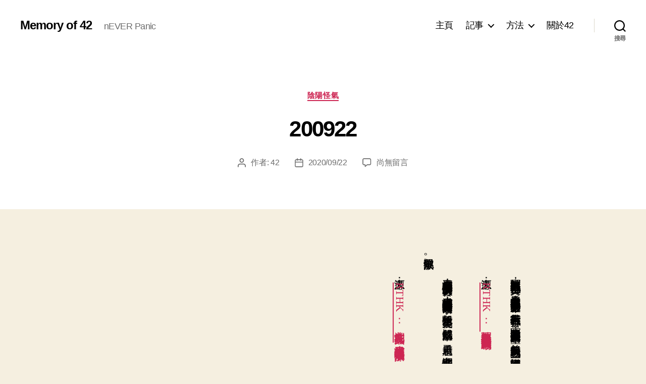

--- FILE ---
content_type: text/html; charset=UTF-8
request_url: https://ft.shaman.eu.org/200922-2/
body_size: 15185
content:
<!DOCTYPE html>

<html class="no-js" lang="zh-TW">

	<head>

		<meta charset="UTF-8">
		<meta name="viewport" content="width=device-width, initial-scale=1.0">

		<link rel="profile" href="https://gmpg.org/xfn/11">

		<title>200922 &#8211; Memory of 42</title>
<meta name='robots' content='max-image-preview:large' />
<link rel="alternate" type="application/rss+xml" title="訂閱《Memory of 42》&raquo; 資訊提供" href="https://ft.shaman.eu.org/feed/" />
<link rel="alternate" type="application/rss+xml" title="訂閱《Memory of 42》&raquo; 留言的資訊提供" href="https://ft.shaman.eu.org/comments/feed/" />
<link rel="alternate" type="application/rss+xml" title="訂閱《Memory of 42 》&raquo;〈200922〉留言的資訊提供" href="https://ft.shaman.eu.org/200922-2/feed/" />
<link rel="alternate" title="oEmbed (JSON)" type="application/json+oembed" href="https://ft.shaman.eu.org/wp-json/oembed/1.0/embed?url=https%3A%2F%2Fft.shaman.eu.org%2F200922-2%2F" />
<link rel="alternate" title="oEmbed (XML)" type="text/xml+oembed" href="https://ft.shaman.eu.org/wp-json/oembed/1.0/embed?url=https%3A%2F%2Fft.shaman.eu.org%2F200922-2%2F&#038;format=xml" />
<style id='wp-img-auto-sizes-contain-inline-css'>
img:is([sizes=auto i],[sizes^="auto," i]){contain-intrinsic-size:3000px 1500px}
/*# sourceURL=wp-img-auto-sizes-contain-inline-css */
</style>
<style id='wp-emoji-styles-inline-css'>

	img.wp-smiley, img.emoji {
		display: inline !important;
		border: none !important;
		box-shadow: none !important;
		height: 1em !important;
		width: 1em !important;
		margin: 0 0.07em !important;
		vertical-align: -0.1em !important;
		background: none !important;
		padding: 0 !important;
	}
/*# sourceURL=wp-emoji-styles-inline-css */
</style>
<link rel='stylesheet' id='wp-block-library-css' href='https://ft.shaman.eu.org/wp-includes/css/dist/block-library/style.min.css?ver=6.9' media='all' />
<style id='global-styles-inline-css'>
:root{--wp--preset--aspect-ratio--square: 1;--wp--preset--aspect-ratio--4-3: 4/3;--wp--preset--aspect-ratio--3-4: 3/4;--wp--preset--aspect-ratio--3-2: 3/2;--wp--preset--aspect-ratio--2-3: 2/3;--wp--preset--aspect-ratio--16-9: 16/9;--wp--preset--aspect-ratio--9-16: 9/16;--wp--preset--color--black: #000000;--wp--preset--color--cyan-bluish-gray: #abb8c3;--wp--preset--color--white: #ffffff;--wp--preset--color--pale-pink: #f78da7;--wp--preset--color--vivid-red: #cf2e2e;--wp--preset--color--luminous-vivid-orange: #ff6900;--wp--preset--color--luminous-vivid-amber: #fcb900;--wp--preset--color--light-green-cyan: #7bdcb5;--wp--preset--color--vivid-green-cyan: #00d084;--wp--preset--color--pale-cyan-blue: #8ed1fc;--wp--preset--color--vivid-cyan-blue: #0693e3;--wp--preset--color--vivid-purple: #9b51e0;--wp--preset--color--accent: #cd2653;--wp--preset--color--primary: #000000;--wp--preset--color--secondary: #6d6d6d;--wp--preset--color--subtle-background: #dcd7ca;--wp--preset--color--background: #f5efe0;--wp--preset--gradient--vivid-cyan-blue-to-vivid-purple: linear-gradient(135deg,rgb(6,147,227) 0%,rgb(155,81,224) 100%);--wp--preset--gradient--light-green-cyan-to-vivid-green-cyan: linear-gradient(135deg,rgb(122,220,180) 0%,rgb(0,208,130) 100%);--wp--preset--gradient--luminous-vivid-amber-to-luminous-vivid-orange: linear-gradient(135deg,rgb(252,185,0) 0%,rgb(255,105,0) 100%);--wp--preset--gradient--luminous-vivid-orange-to-vivid-red: linear-gradient(135deg,rgb(255,105,0) 0%,rgb(207,46,46) 100%);--wp--preset--gradient--very-light-gray-to-cyan-bluish-gray: linear-gradient(135deg,rgb(238,238,238) 0%,rgb(169,184,195) 100%);--wp--preset--gradient--cool-to-warm-spectrum: linear-gradient(135deg,rgb(74,234,220) 0%,rgb(151,120,209) 20%,rgb(207,42,186) 40%,rgb(238,44,130) 60%,rgb(251,105,98) 80%,rgb(254,248,76) 100%);--wp--preset--gradient--blush-light-purple: linear-gradient(135deg,rgb(255,206,236) 0%,rgb(152,150,240) 100%);--wp--preset--gradient--blush-bordeaux: linear-gradient(135deg,rgb(254,205,165) 0%,rgb(254,45,45) 50%,rgb(107,0,62) 100%);--wp--preset--gradient--luminous-dusk: linear-gradient(135deg,rgb(255,203,112) 0%,rgb(199,81,192) 50%,rgb(65,88,208) 100%);--wp--preset--gradient--pale-ocean: linear-gradient(135deg,rgb(255,245,203) 0%,rgb(182,227,212) 50%,rgb(51,167,181) 100%);--wp--preset--gradient--electric-grass: linear-gradient(135deg,rgb(202,248,128) 0%,rgb(113,206,126) 100%);--wp--preset--gradient--midnight: linear-gradient(135deg,rgb(2,3,129) 0%,rgb(40,116,252) 100%);--wp--preset--font-size--small: 18px;--wp--preset--font-size--medium: 20px;--wp--preset--font-size--large: 26.25px;--wp--preset--font-size--x-large: 42px;--wp--preset--font-size--normal: 21px;--wp--preset--font-size--larger: 32px;--wp--preset--spacing--20: 0.44rem;--wp--preset--spacing--30: 0.67rem;--wp--preset--spacing--40: 1rem;--wp--preset--spacing--50: 1.5rem;--wp--preset--spacing--60: 2.25rem;--wp--preset--spacing--70: 3.38rem;--wp--preset--spacing--80: 5.06rem;--wp--preset--shadow--natural: 6px 6px 9px rgba(0, 0, 0, 0.2);--wp--preset--shadow--deep: 12px 12px 50px rgba(0, 0, 0, 0.4);--wp--preset--shadow--sharp: 6px 6px 0px rgba(0, 0, 0, 0.2);--wp--preset--shadow--outlined: 6px 6px 0px -3px rgb(255, 255, 255), 6px 6px rgb(0, 0, 0);--wp--preset--shadow--crisp: 6px 6px 0px rgb(0, 0, 0);}:where(.is-layout-flex){gap: 0.5em;}:where(.is-layout-grid){gap: 0.5em;}body .is-layout-flex{display: flex;}.is-layout-flex{flex-wrap: wrap;align-items: center;}.is-layout-flex > :is(*, div){margin: 0;}body .is-layout-grid{display: grid;}.is-layout-grid > :is(*, div){margin: 0;}:where(.wp-block-columns.is-layout-flex){gap: 2em;}:where(.wp-block-columns.is-layout-grid){gap: 2em;}:where(.wp-block-post-template.is-layout-flex){gap: 1.25em;}:where(.wp-block-post-template.is-layout-grid){gap: 1.25em;}.has-black-color{color: var(--wp--preset--color--black) !important;}.has-cyan-bluish-gray-color{color: var(--wp--preset--color--cyan-bluish-gray) !important;}.has-white-color{color: var(--wp--preset--color--white) !important;}.has-pale-pink-color{color: var(--wp--preset--color--pale-pink) !important;}.has-vivid-red-color{color: var(--wp--preset--color--vivid-red) !important;}.has-luminous-vivid-orange-color{color: var(--wp--preset--color--luminous-vivid-orange) !important;}.has-luminous-vivid-amber-color{color: var(--wp--preset--color--luminous-vivid-amber) !important;}.has-light-green-cyan-color{color: var(--wp--preset--color--light-green-cyan) !important;}.has-vivid-green-cyan-color{color: var(--wp--preset--color--vivid-green-cyan) !important;}.has-pale-cyan-blue-color{color: var(--wp--preset--color--pale-cyan-blue) !important;}.has-vivid-cyan-blue-color{color: var(--wp--preset--color--vivid-cyan-blue) !important;}.has-vivid-purple-color{color: var(--wp--preset--color--vivid-purple) !important;}.has-black-background-color{background-color: var(--wp--preset--color--black) !important;}.has-cyan-bluish-gray-background-color{background-color: var(--wp--preset--color--cyan-bluish-gray) !important;}.has-white-background-color{background-color: var(--wp--preset--color--white) !important;}.has-pale-pink-background-color{background-color: var(--wp--preset--color--pale-pink) !important;}.has-vivid-red-background-color{background-color: var(--wp--preset--color--vivid-red) !important;}.has-luminous-vivid-orange-background-color{background-color: var(--wp--preset--color--luminous-vivid-orange) !important;}.has-luminous-vivid-amber-background-color{background-color: var(--wp--preset--color--luminous-vivid-amber) !important;}.has-light-green-cyan-background-color{background-color: var(--wp--preset--color--light-green-cyan) !important;}.has-vivid-green-cyan-background-color{background-color: var(--wp--preset--color--vivid-green-cyan) !important;}.has-pale-cyan-blue-background-color{background-color: var(--wp--preset--color--pale-cyan-blue) !important;}.has-vivid-cyan-blue-background-color{background-color: var(--wp--preset--color--vivid-cyan-blue) !important;}.has-vivid-purple-background-color{background-color: var(--wp--preset--color--vivid-purple) !important;}.has-black-border-color{border-color: var(--wp--preset--color--black) !important;}.has-cyan-bluish-gray-border-color{border-color: var(--wp--preset--color--cyan-bluish-gray) !important;}.has-white-border-color{border-color: var(--wp--preset--color--white) !important;}.has-pale-pink-border-color{border-color: var(--wp--preset--color--pale-pink) !important;}.has-vivid-red-border-color{border-color: var(--wp--preset--color--vivid-red) !important;}.has-luminous-vivid-orange-border-color{border-color: var(--wp--preset--color--luminous-vivid-orange) !important;}.has-luminous-vivid-amber-border-color{border-color: var(--wp--preset--color--luminous-vivid-amber) !important;}.has-light-green-cyan-border-color{border-color: var(--wp--preset--color--light-green-cyan) !important;}.has-vivid-green-cyan-border-color{border-color: var(--wp--preset--color--vivid-green-cyan) !important;}.has-pale-cyan-blue-border-color{border-color: var(--wp--preset--color--pale-cyan-blue) !important;}.has-vivid-cyan-blue-border-color{border-color: var(--wp--preset--color--vivid-cyan-blue) !important;}.has-vivid-purple-border-color{border-color: var(--wp--preset--color--vivid-purple) !important;}.has-vivid-cyan-blue-to-vivid-purple-gradient-background{background: var(--wp--preset--gradient--vivid-cyan-blue-to-vivid-purple) !important;}.has-light-green-cyan-to-vivid-green-cyan-gradient-background{background: var(--wp--preset--gradient--light-green-cyan-to-vivid-green-cyan) !important;}.has-luminous-vivid-amber-to-luminous-vivid-orange-gradient-background{background: var(--wp--preset--gradient--luminous-vivid-amber-to-luminous-vivid-orange) !important;}.has-luminous-vivid-orange-to-vivid-red-gradient-background{background: var(--wp--preset--gradient--luminous-vivid-orange-to-vivid-red) !important;}.has-very-light-gray-to-cyan-bluish-gray-gradient-background{background: var(--wp--preset--gradient--very-light-gray-to-cyan-bluish-gray) !important;}.has-cool-to-warm-spectrum-gradient-background{background: var(--wp--preset--gradient--cool-to-warm-spectrum) !important;}.has-blush-light-purple-gradient-background{background: var(--wp--preset--gradient--blush-light-purple) !important;}.has-blush-bordeaux-gradient-background{background: var(--wp--preset--gradient--blush-bordeaux) !important;}.has-luminous-dusk-gradient-background{background: var(--wp--preset--gradient--luminous-dusk) !important;}.has-pale-ocean-gradient-background{background: var(--wp--preset--gradient--pale-ocean) !important;}.has-electric-grass-gradient-background{background: var(--wp--preset--gradient--electric-grass) !important;}.has-midnight-gradient-background{background: var(--wp--preset--gradient--midnight) !important;}.has-small-font-size{font-size: var(--wp--preset--font-size--small) !important;}.has-medium-font-size{font-size: var(--wp--preset--font-size--medium) !important;}.has-large-font-size{font-size: var(--wp--preset--font-size--large) !important;}.has-x-large-font-size{font-size: var(--wp--preset--font-size--x-large) !important;}
/*# sourceURL=global-styles-inline-css */
</style>

<style id='classic-theme-styles-inline-css'>
/*! This file is auto-generated */
.wp-block-button__link{color:#fff;background-color:#32373c;border-radius:9999px;box-shadow:none;text-decoration:none;padding:calc(.667em + 2px) calc(1.333em + 2px);font-size:1.125em}.wp-block-file__button{background:#32373c;color:#fff;text-decoration:none}
/*# sourceURL=/wp-includes/css/classic-themes.min.css */
</style>
<link rel='stylesheet' id='parent-style-css' href='https://ft.shaman.eu.org/wp-content/themes/twentytwenty/style.css?ver=6.9' media='all' />
<link rel='stylesheet' id='child-style-css' href='https://ft.shaman.eu.org/wp-content/themes/twentytwenty-child/style.css?ver=0.1.3' media='all' />
<link rel='stylesheet' id='twentytwenty-style-css' href='https://ft.shaman.eu.org/wp-content/themes/twentytwenty-child/style.css?ver=0.1.3' media='all' />
<style id='twentytwenty-style-inline-css'>
.color-accent,.color-accent-hover:hover,.color-accent-hover:focus,:root .has-accent-color,.has-drop-cap:not(:focus):first-letter,.wp-block-button.is-style-outline,a { color: #cd2653; }blockquote,.border-color-accent,.border-color-accent-hover:hover,.border-color-accent-hover:focus { border-color: #cd2653; }button,.button,.faux-button,.wp-block-button__link,.wp-block-file .wp-block-file__button,input[type="button"],input[type="reset"],input[type="submit"],.bg-accent,.bg-accent-hover:hover,.bg-accent-hover:focus,:root .has-accent-background-color,.comment-reply-link { background-color: #cd2653; }.fill-children-accent,.fill-children-accent * { fill: #cd2653; }body,.entry-title a,:root .has-primary-color { color: #000000; }:root .has-primary-background-color { background-color: #000000; }cite,figcaption,.wp-caption-text,.post-meta,.entry-content .wp-block-archives li,.entry-content .wp-block-categories li,.entry-content .wp-block-latest-posts li,.wp-block-latest-comments__comment-date,.wp-block-latest-posts__post-date,.wp-block-embed figcaption,.wp-block-image figcaption,.wp-block-pullquote cite,.comment-metadata,.comment-respond .comment-notes,.comment-respond .logged-in-as,.pagination .dots,.entry-content hr:not(.has-background),hr.styled-separator,:root .has-secondary-color { color: #6d6d6d; }:root .has-secondary-background-color { background-color: #6d6d6d; }pre,fieldset,input,textarea,table,table *,hr { border-color: #dcd7ca; }caption,code,code,kbd,samp,.wp-block-table.is-style-stripes tbody tr:nth-child(odd),:root .has-subtle-background-background-color { background-color: #dcd7ca; }.wp-block-table.is-style-stripes { border-bottom-color: #dcd7ca; }.wp-block-latest-posts.is-grid li { border-top-color: #dcd7ca; }:root .has-subtle-background-color { color: #dcd7ca; }body:not(.overlay-header) .primary-menu > li > a,body:not(.overlay-header) .primary-menu > li > .icon,.modal-menu a,.footer-menu a, .footer-widgets a:where(:not(.wp-block-button__link)),#site-footer .wp-block-button.is-style-outline,.wp-block-pullquote:before,.singular:not(.overlay-header) .entry-header a,.archive-header a,.header-footer-group .color-accent,.header-footer-group .color-accent-hover:hover { color: #cd2653; }.social-icons a,#site-footer button:not(.toggle),#site-footer .button,#site-footer .faux-button,#site-footer .wp-block-button__link,#site-footer .wp-block-file__button,#site-footer input[type="button"],#site-footer input[type="reset"],#site-footer input[type="submit"] { background-color: #cd2653; }.header-footer-group,body:not(.overlay-header) #site-header .toggle,.menu-modal .toggle { color: #000000; }body:not(.overlay-header) .primary-menu ul { background-color: #000000; }body:not(.overlay-header) .primary-menu > li > ul:after { border-bottom-color: #000000; }body:not(.overlay-header) .primary-menu ul ul:after { border-left-color: #000000; }.site-description,body:not(.overlay-header) .toggle-inner .toggle-text,.widget .post-date,.widget .rss-date,.widget_archive li,.widget_categories li,.widget cite,.widget_pages li,.widget_meta li,.widget_nav_menu li,.powered-by-wordpress,.footer-credits .privacy-policy,.to-the-top,.singular .entry-header .post-meta,.singular:not(.overlay-header) .entry-header .post-meta a { color: #6d6d6d; }.header-footer-group pre,.header-footer-group fieldset,.header-footer-group input,.header-footer-group textarea,.header-footer-group table,.header-footer-group table *,.footer-nav-widgets-wrapper,#site-footer,.menu-modal nav *,.footer-widgets-outer-wrapper,.footer-top { border-color: #dcd7ca; }.header-footer-group table caption,body:not(.overlay-header) .header-inner .toggle-wrapper::before { background-color: #dcd7ca; }
body,input,textarea,button,.button,.faux-button,.faux-button.more-link,.wp-block-button__link,.wp-block-file__button,.has-drop-cap:not(:focus)::first-letter,.entry-content .wp-block-archives,.entry-content .wp-block-categories,.entry-content .wp-block-cover-image,.entry-content .wp-block-cover-image p,.entry-content .wp-block-latest-comments,.entry-content .wp-block-latest-posts,.entry-content .wp-block-pullquote,.entry-content .wp-block-quote.is-large,.entry-content .wp-block-quote.is-style-large,.entry-content .wp-block-archives *,.entry-content .wp-block-categories *,.entry-content .wp-block-latest-posts *,.entry-content .wp-block-latest-comments *,.entry-content,.entry-content h1,.entry-content h2,.entry-content h3,.entry-content h4,.entry-content h5,.entry-content h6,.entry-content p,.entry-content ol,.entry-content ul,.entry-content dl,.entry-content dt,.entry-content cite,.entry-content figcaption,.entry-content table,.entry-content address,.entry-content .wp-caption-text,.entry-content .wp-block-file,.comment-content p,.comment-content ol,.comment-content ul,.comment-content dl,.comment-content dt,.comment-content cite,.comment-content figcaption,.comment-content .wp-caption-text,.widget_text p,.widget_text ol,.widget_text ul,.widget_text dl,.widget_text dt,.widget-content .rssSummary,.widget-content cite,.widget-content figcaption,.widget-content .wp-caption-text { font-family: 'PingFang TC','Helvetica Neue','Microsoft YaHei New','STHeiti Light',sans-serif; }
/*# sourceURL=twentytwenty-style-inline-css */
</style>
<link rel='stylesheet' id='twentytwenty-fonts-css' href='https://ft.shaman.eu.org/wp-content/themes/twentytwenty/assets/css/font-inter.css?ver=0.1.3' media='all' />
<link rel='stylesheet' id='twentytwenty-print-style-css' href='https://ft.shaman.eu.org/wp-content/themes/twentytwenty/print.css?ver=0.1.3' media='print' />
<script src="https://ft.shaman.eu.org/wp-includes/js/jquery/jquery.min.js?ver=3.7.1" id="jquery-core-js"></script>
<script src="https://ft.shaman.eu.org/wp-includes/js/jquery/jquery-migrate.min.js?ver=3.4.1" id="jquery-migrate-js"></script>
<script id="quicktags-js-extra">
var quicktagsL10n = {"closeAllOpenTags":"\u95dc\u9589\u5168\u90e8\u958b\u653e\u6a19\u7c64","closeTags":"\u95dc\u9589\u6a19\u7c64","enterURL":"\u8acb\u8f38\u5165\u7db2\u5740","enterImageURL":"\u8acb\u8f38\u5165\u5716\u7247\u7db2\u5740","enterImageDescription":"\u8acb\u8f38\u5165\u5716\u7247\u7684\u5167\u5bb9\u8aaa\u660e","textdirection":"\u6587\u5b57\u65b9\u5411","toggleTextdirection":"\u5207\u63db\u7de8\u8f2f\u5668\u6587\u5b57\u65b9\u5411","dfw":"\u5c08\u6ce8\u6a21\u5f0f","strong":"\u7c97\u9ad4","strongClose":"\u95dc\u9589\u7c97\u9ad4\u6a19\u7c64","em":"\u659c\u9ad4","emClose":"\u95dc\u9589\u659c\u9ad4\u6a19\u7c64","link":"\u63d2\u5165\u9023\u7d50","blockquote":"\u6bb5\u843d\u5f15\u7528","blockquoteClose":"\u95dc\u9589\u6bb5\u843d\u5f15\u7528\u6a19\u7c64","del":"\u522a\u9664\u7684\u6587\u5b57 (\u522a\u9664\u7dda)","delClose":"\u95dc\u9589\u522a\u9664\u7dda\u6a19\u7c64","ins":"\u63d2\u5165\u6587\u5b57","insClose":"\u95dc\u9589\u63d2\u5165\u6587\u5b57\u6a19\u7c64","image":"\u63d2\u5165\u5716\u7247","ul":"\u9805\u76ee\u7b26\u865f\u6e05\u55ae","ulClose":"\u95dc\u9589\u9805\u76ee\u7b26\u865f\u6e05\u55ae\u6a19\u7c64","ol":"\u7de8\u865f\u6e05\u55ae","olClose":"\u95dc\u9589\u7de8\u865f\u6e05\u55ae\u6a19\u7c64","li":"\u6e05\u55ae\u9805\u76ee","liClose":"\u95dc\u9589\u6e05\u55ae\u9805\u76ee\u6a19\u7c64","code":"\u6a19\u793a\u70ba\u7a0b\u5f0f\u78bc","codeClose":"\u95dc\u9589\u6a19\u793a\u70ba\u7a0b\u5f0f\u78bc\u6a19\u7c64","more":"\u63d2\u5165 [\u95b1\u8b80\u5168\u6587] \u6a19\u7c64"};
//# sourceURL=quicktags-js-extra
</script>
<script src="https://ft.shaman.eu.org/wp-includes/js/quicktags.min.js?ver=6.9" id="quicktags-js"></script>
<script src="https://ft.shaman.eu.org/wp-content/themes/twentytwenty-child/editor.js?ver=1.0" id="my-qtag-script-js"></script>
<script src="https://ft.shaman.eu.org/wp-content/themes/twentytwenty/assets/js/index.js?ver=0.1.3" id="twentytwenty-js-js" defer data-wp-strategy="defer"></script>
<link rel="https://api.w.org/" href="https://ft.shaman.eu.org/wp-json/" /><link rel="alternate" title="JSON" type="application/json" href="https://ft.shaman.eu.org/wp-json/wp/v2/posts/3850" /><link rel="EditURI" type="application/rsd+xml" title="RSD" href="https://ft.shaman.eu.org/xmlrpc.php?rsd" />

<link rel="canonical" href="https://ft.shaman.eu.org/200922-2/" />
<link rel='shortlink' href='https://ft.shaman.eu.org/?p=3850' />
<script>
document.documentElement.className = document.documentElement.className.replace( 'no-js', 'js' );
//# sourceURL=twentytwenty_no_js_class
</script>
		<style id="wp-custom-css">
			h2.entry-title {
    font-size: 5.4rem;
}
h1, .heading-size-1 {
    font-size: 4.4rem;
}

.entry-content > :not(.alignwide):not(.alignfull):not(.alignleft):not(.alignright):not(.is-style-wide) {
  max-width: 80rem;
  width: calc(100% - 4rem);
}

.vertical p, .vertical h2, .vertical h3, .vertical h4, .vertical h5{
	font-family: NonBreakingSpaceOverride, "Hoefler Text", "Noto Serif", Garamond, "Times New Roman","AR PL UMing TW","AR PL UKai TW", "PMingLiU", "STSong", "Droid Serif", serif;
}
p > audio {
	width:80%;
}		</style>
		
	</head>

	<body class="wp-singular post-template-default single single-post postid-3850 single-format-standard wp-embed-responsive wp-theme-twentytwenty wp-child-theme-twentytwenty-child singular enable-search-modal missing-post-thumbnail has-single-pagination showing-comments hide-avatars footer-top-visible">

		<a class="skip-link screen-reader-text" href="#site-content">跳至主要內容</a>
		<header id="site-header" class="header-footer-group">

			<div class="header-inner section-inner">

				<div class="header-titles-wrapper">

					
						<button class="toggle search-toggle mobile-search-toggle" data-toggle-target=".search-modal" data-toggle-body-class="showing-search-modal" data-set-focus=".search-modal .search-field" aria-expanded="false">
							<span class="toggle-inner">
								<span class="toggle-icon">
									<svg class="svg-icon" aria-hidden="true" role="img" focusable="false" xmlns="http://www.w3.org/2000/svg" width="23" height="23" viewBox="0 0 23 23"><path d="M38.710696,48.0601792 L43,52.3494831 L41.3494831,54 L37.0601792,49.710696 C35.2632422,51.1481185 32.9839107,52.0076499 30.5038249,52.0076499 C24.7027226,52.0076499 20,47.3049272 20,41.5038249 C20,35.7027226 24.7027226,31 30.5038249,31 C36.3049272,31 41.0076499,35.7027226 41.0076499,41.5038249 C41.0076499,43.9839107 40.1481185,46.2632422 38.710696,48.0601792 Z M36.3875844,47.1716785 C37.8030221,45.7026647 38.6734666,43.7048964 38.6734666,41.5038249 C38.6734666,36.9918565 35.0157934,33.3341833 30.5038249,33.3341833 C25.9918565,33.3341833 22.3341833,36.9918565 22.3341833,41.5038249 C22.3341833,46.0157934 25.9918565,49.6734666 30.5038249,49.6734666 C32.7048964,49.6734666 34.7026647,48.8030221 36.1716785,47.3875844 C36.2023931,47.347638 36.2360451,47.3092237 36.2726343,47.2726343 C36.3092237,47.2360451 36.347638,47.2023931 36.3875844,47.1716785 Z" transform="translate(-20 -31)" /></svg>								</span>
								<span class="toggle-text">搜尋</span>
							</span>
						</button><!-- .search-toggle -->

					
					<div class="header-titles">

						<div class="site-title faux-heading"><a href="https://ft.shaman.eu.org/" rel="home">Memory of 42</a></div><div class="site-description">nEVER Panic</div><!-- .site-description -->
					</div><!-- .header-titles -->

					<button class="toggle nav-toggle mobile-nav-toggle" data-toggle-target=".menu-modal"  data-toggle-body-class="showing-menu-modal" aria-expanded="false" data-set-focus=".close-nav-toggle">
						<span class="toggle-inner">
							<span class="toggle-icon">
								<svg class="svg-icon" aria-hidden="true" role="img" focusable="false" xmlns="http://www.w3.org/2000/svg" width="26" height="7" viewBox="0 0 26 7"><path fill-rule="evenodd" d="M332.5,45 C330.567003,45 329,43.4329966 329,41.5 C329,39.5670034 330.567003,38 332.5,38 C334.432997,38 336,39.5670034 336,41.5 C336,43.4329966 334.432997,45 332.5,45 Z M342,45 C340.067003,45 338.5,43.4329966 338.5,41.5 C338.5,39.5670034 340.067003,38 342,38 C343.932997,38 345.5,39.5670034 345.5,41.5 C345.5,43.4329966 343.932997,45 342,45 Z M351.5,45 C349.567003,45 348,43.4329966 348,41.5 C348,39.5670034 349.567003,38 351.5,38 C353.432997,38 355,39.5670034 355,41.5 C355,43.4329966 353.432997,45 351.5,45 Z" transform="translate(-329 -38)" /></svg>							</span>
							<span class="toggle-text">選單</span>
						</span>
					</button><!-- .nav-toggle -->

				</div><!-- .header-titles-wrapper -->

				<div class="header-navigation-wrapper">

					
							<nav class="primary-menu-wrapper" aria-label="水平排列">

								<ul class="primary-menu reset-list-style">

								<li id="menu-item-968" class="menu-item menu-item-type-custom menu-item-object-custom menu-item-home menu-item-968"><a href="https://ft.shaman.eu.org/">主頁</a></li>
<li id="menu-item-966" class="menu-item menu-item-type-taxonomy menu-item-object-category current-post-ancestor menu-item-has-children menu-item-966"><a href="https://ft.shaman.eu.org/category/things/">記事</a><span class="icon"></span>
<ul class="sub-menu">
	<li id="menu-item-969" class="menu-item menu-item-type-taxonomy menu-item-object-category current-post-ancestor menu-item-969"><a href="https://ft.shaman.eu.org/category/things/words/">說說</a></li>
	<li id="menu-item-971" class="menu-item menu-item-type-taxonomy menu-item-object-category menu-item-971"><a href="https://ft.shaman.eu.org/category/things/gallery/">相冊</a></li>
	<li id="menu-item-972" class="menu-item menu-item-type-taxonomy menu-item-object-category menu-item-972"><a href="https://ft.shaman.eu.org/category/things/audio/">音樂</a></li>
	<li id="menu-item-970" class="menu-item menu-item-type-taxonomy menu-item-object-category menu-item-970"><a href="https://ft.shaman.eu.org/category/things/video/">視頻</a></li>
	<li id="menu-item-4781" class="menu-item menu-item-type-taxonomy menu-item-object-category menu-item-4781"><a href="https://ft.shaman.eu.org/category/things/read/">讀書</a></li>
	<li id="menu-item-973" class="menu-item menu-item-type-taxonomy menu-item-object-category menu-item-973"><a href="https://ft.shaman.eu.org/category/things/other-things/">其他</a></li>
</ul>
</li>
<li id="menu-item-967" class="menu-item menu-item-type-taxonomy menu-item-object-category menu-item-has-children menu-item-967"><a href="https://ft.shaman.eu.org/category/ways/">方法</a><span class="icon"></span>
<ul class="sub-menu">
	<li id="menu-item-974" class="menu-item menu-item-type-taxonomy menu-item-object-category menu-item-974"><a href="https://ft.shaman.eu.org/category/ways/linux-ways/">Linux</a></li>
	<li id="menu-item-976" class="menu-item menu-item-type-taxonomy menu-item-object-category menu-item-976"><a href="https://ft.shaman.eu.org/category/ways/website/">網站</a></li>
	<li id="menu-item-977" class="menu-item menu-item-type-taxonomy menu-item-object-category menu-item-977"><a href="https://ft.shaman.eu.org/category/ways/apps/">軟件</a></li>
	<li id="menu-item-1052" class="menu-item menu-item-type-taxonomy menu-item-object-category menu-item-1052"><a href="https://ft.shaman.eu.org/category/ways/program/">程序</a></li>
	<li id="menu-item-975" class="menu-item menu-item-type-taxonomy menu-item-object-category menu-item-975"><a href="https://ft.shaman.eu.org/category/ways/other-ways/">其他</a></li>
</ul>
</li>
<li id="menu-item-1489" class="menu-item menu-item-type-post_type menu-item-object-page menu-item-1489"><a href="https://ft.shaman.eu.org/about42/">關於42</a></li>

								</ul>

							</nav><!-- .primary-menu-wrapper -->

						
						<div class="header-toggles hide-no-js">

						
							<div class="toggle-wrapper search-toggle-wrapper">

								<button class="toggle search-toggle desktop-search-toggle" data-toggle-target=".search-modal" data-toggle-body-class="showing-search-modal" data-set-focus=".search-modal .search-field" aria-expanded="false">
									<span class="toggle-inner">
										<svg class="svg-icon" aria-hidden="true" role="img" focusable="false" xmlns="http://www.w3.org/2000/svg" width="23" height="23" viewBox="0 0 23 23"><path d="M38.710696,48.0601792 L43,52.3494831 L41.3494831,54 L37.0601792,49.710696 C35.2632422,51.1481185 32.9839107,52.0076499 30.5038249,52.0076499 C24.7027226,52.0076499 20,47.3049272 20,41.5038249 C20,35.7027226 24.7027226,31 30.5038249,31 C36.3049272,31 41.0076499,35.7027226 41.0076499,41.5038249 C41.0076499,43.9839107 40.1481185,46.2632422 38.710696,48.0601792 Z M36.3875844,47.1716785 C37.8030221,45.7026647 38.6734666,43.7048964 38.6734666,41.5038249 C38.6734666,36.9918565 35.0157934,33.3341833 30.5038249,33.3341833 C25.9918565,33.3341833 22.3341833,36.9918565 22.3341833,41.5038249 C22.3341833,46.0157934 25.9918565,49.6734666 30.5038249,49.6734666 C32.7048964,49.6734666 34.7026647,48.8030221 36.1716785,47.3875844 C36.2023931,47.347638 36.2360451,47.3092237 36.2726343,47.2726343 C36.3092237,47.2360451 36.347638,47.2023931 36.3875844,47.1716785 Z" transform="translate(-20 -31)" /></svg>										<span class="toggle-text">搜尋</span>
									</span>
								</button><!-- .search-toggle -->

							</div>

							
						</div><!-- .header-toggles -->
						
				</div><!-- .header-navigation-wrapper -->

			</div><!-- .header-inner -->

			<div class="search-modal cover-modal header-footer-group" data-modal-target-string=".search-modal" role="dialog" aria-modal="true" aria-label="搜尋">

	<div class="search-modal-inner modal-inner">

		<div class="section-inner">

			<form role="search" aria-label="搜尋關鍵字:" method="get" class="search-form" action="https://ft.shaman.eu.org/">
	<label for="search-form-1">
		<span class="screen-reader-text">
			搜尋關鍵字:		</span>
		<input type="search" id="search-form-1" class="search-field" placeholder="搜尋..." value="" name="s" />
	</label>
	<input type="submit" class="search-submit" value="搜尋" />
</form>

			<button class="toggle search-untoggle close-search-toggle fill-children-current-color" data-toggle-target=".search-modal" data-toggle-body-class="showing-search-modal" data-set-focus=".search-modal .search-field">
				<span class="screen-reader-text">
					關閉搜尋				</span>
				<svg class="svg-icon" aria-hidden="true" role="img" focusable="false" xmlns="http://www.w3.org/2000/svg" width="16" height="16" viewBox="0 0 16 16"><polygon fill="" fill-rule="evenodd" points="6.852 7.649 .399 1.195 1.445 .149 7.899 6.602 14.352 .149 15.399 1.195 8.945 7.649 15.399 14.102 14.352 15.149 7.899 8.695 1.445 15.149 .399 14.102" /></svg>			</button><!-- .search-toggle -->

		</div><!-- .section-inner -->

	</div><!-- .search-modal-inner -->

</div><!-- .menu-modal -->

		</header><!-- #site-header -->

		
<div class="menu-modal cover-modal header-footer-group" data-modal-target-string=".menu-modal">

	<div class="menu-modal-inner modal-inner">

		<div class="menu-wrapper section-inner">

			<div class="menu-top">

				<button class="toggle close-nav-toggle fill-children-current-color" data-toggle-target=".menu-modal" data-toggle-body-class="showing-menu-modal" data-set-focus=".menu-modal">
					<span class="toggle-text">關閉選單</span>
					<svg class="svg-icon" aria-hidden="true" role="img" focusable="false" xmlns="http://www.w3.org/2000/svg" width="16" height="16" viewBox="0 0 16 16"><polygon fill="" fill-rule="evenodd" points="6.852 7.649 .399 1.195 1.445 .149 7.899 6.602 14.352 .149 15.399 1.195 8.945 7.649 15.399 14.102 14.352 15.149 7.899 8.695 1.445 15.149 .399 14.102" /></svg>				</button><!-- .nav-toggle -->

				
					<nav class="mobile-menu" aria-label="行動版選單">

						<ul class="modal-menu reset-list-style">

						<li class="menu-item menu-item-type-custom menu-item-object-custom menu-item-home menu-item-968"><div class="ancestor-wrapper"><a href="https://ft.shaman.eu.org/">主頁</a></div><!-- .ancestor-wrapper --></li>
<li class="menu-item menu-item-type-taxonomy menu-item-object-category current-post-ancestor menu-item-has-children menu-item-966"><div class="ancestor-wrapper"><a href="https://ft.shaman.eu.org/category/things/">記事</a><button class="toggle sub-menu-toggle fill-children-current-color" data-toggle-target=".menu-modal .menu-item-966 > .sub-menu" data-toggle-type="slidetoggle" data-toggle-duration="250" aria-expanded="false"><span class="screen-reader-text">顯示子選單</span><svg class="svg-icon" aria-hidden="true" role="img" focusable="false" xmlns="http://www.w3.org/2000/svg" width="20" height="12" viewBox="0 0 20 12"><polygon fill="" fill-rule="evenodd" points="1319.899 365.778 1327.678 358 1329.799 360.121 1319.899 370.021 1310 360.121 1312.121 358" transform="translate(-1310 -358)" /></svg></button></div><!-- .ancestor-wrapper -->
<ul class="sub-menu">
	<li class="menu-item menu-item-type-taxonomy menu-item-object-category current-post-ancestor menu-item-969"><div class="ancestor-wrapper"><a href="https://ft.shaman.eu.org/category/things/words/">說說</a></div><!-- .ancestor-wrapper --></li>
	<li class="menu-item menu-item-type-taxonomy menu-item-object-category menu-item-971"><div class="ancestor-wrapper"><a href="https://ft.shaman.eu.org/category/things/gallery/">相冊</a></div><!-- .ancestor-wrapper --></li>
	<li class="menu-item menu-item-type-taxonomy menu-item-object-category menu-item-972"><div class="ancestor-wrapper"><a href="https://ft.shaman.eu.org/category/things/audio/">音樂</a></div><!-- .ancestor-wrapper --></li>
	<li class="menu-item menu-item-type-taxonomy menu-item-object-category menu-item-970"><div class="ancestor-wrapper"><a href="https://ft.shaman.eu.org/category/things/video/">視頻</a></div><!-- .ancestor-wrapper --></li>
	<li class="menu-item menu-item-type-taxonomy menu-item-object-category menu-item-4781"><div class="ancestor-wrapper"><a href="https://ft.shaman.eu.org/category/things/read/">讀書</a></div><!-- .ancestor-wrapper --></li>
	<li class="menu-item menu-item-type-taxonomy menu-item-object-category menu-item-973"><div class="ancestor-wrapper"><a href="https://ft.shaman.eu.org/category/things/other-things/">其他</a></div><!-- .ancestor-wrapper --></li>
</ul>
</li>
<li class="menu-item menu-item-type-taxonomy menu-item-object-category menu-item-has-children menu-item-967"><div class="ancestor-wrapper"><a href="https://ft.shaman.eu.org/category/ways/">方法</a><button class="toggle sub-menu-toggle fill-children-current-color" data-toggle-target=".menu-modal .menu-item-967 > .sub-menu" data-toggle-type="slidetoggle" data-toggle-duration="250" aria-expanded="false"><span class="screen-reader-text">顯示子選單</span><svg class="svg-icon" aria-hidden="true" role="img" focusable="false" xmlns="http://www.w3.org/2000/svg" width="20" height="12" viewBox="0 0 20 12"><polygon fill="" fill-rule="evenodd" points="1319.899 365.778 1327.678 358 1329.799 360.121 1319.899 370.021 1310 360.121 1312.121 358" transform="translate(-1310 -358)" /></svg></button></div><!-- .ancestor-wrapper -->
<ul class="sub-menu">
	<li class="menu-item menu-item-type-taxonomy menu-item-object-category menu-item-974"><div class="ancestor-wrapper"><a href="https://ft.shaman.eu.org/category/ways/linux-ways/">Linux</a></div><!-- .ancestor-wrapper --></li>
	<li class="menu-item menu-item-type-taxonomy menu-item-object-category menu-item-976"><div class="ancestor-wrapper"><a href="https://ft.shaman.eu.org/category/ways/website/">網站</a></div><!-- .ancestor-wrapper --></li>
	<li class="menu-item menu-item-type-taxonomy menu-item-object-category menu-item-977"><div class="ancestor-wrapper"><a href="https://ft.shaman.eu.org/category/ways/apps/">軟件</a></div><!-- .ancestor-wrapper --></li>
	<li class="menu-item menu-item-type-taxonomy menu-item-object-category menu-item-1052"><div class="ancestor-wrapper"><a href="https://ft.shaman.eu.org/category/ways/program/">程序</a></div><!-- .ancestor-wrapper --></li>
	<li class="menu-item menu-item-type-taxonomy menu-item-object-category menu-item-975"><div class="ancestor-wrapper"><a href="https://ft.shaman.eu.org/category/ways/other-ways/">其他</a></div><!-- .ancestor-wrapper --></li>
</ul>
</li>
<li class="menu-item menu-item-type-post_type menu-item-object-page menu-item-1489"><div class="ancestor-wrapper"><a href="https://ft.shaman.eu.org/about42/">關於42</a></div><!-- .ancestor-wrapper --></li>

						</ul>

					</nav>

					
			</div><!-- .menu-top -->

			<div class="menu-bottom">

				
			</div><!-- .menu-bottom -->

		</div><!-- .menu-wrapper -->

	</div><!-- .menu-modal-inner -->

</div><!-- .menu-modal -->

<main id="site-content">

	
<article class="post-3850 post type-post status-publish format-standard hentry category-hl tag-yin-yang-funny" id="post-3850">

	
<header class="entry-header has-text-align-center header-footer-group">

	<div class="entry-header-inner section-inner medium">

		
			<div class="entry-categories">
				<span class="screen-reader-text">
					分類				</span>
				<div class="entry-categories-inner">
					<a href="https://ft.shaman.eu.org/category/things/words/hl/" rel="category tag">陰陽怪氣</a>				</div><!-- .entry-categories-inner -->
			</div><!-- .entry-categories -->

			<h1 class="entry-title">200922</h1>
		<div class="post-meta-wrapper post-meta-single post-meta-single-top">

			<ul class="post-meta">

									<li class="post-author meta-wrapper">
						<span class="meta-icon">
							<span class="screen-reader-text">
								文章作者							</span>
							<svg class="svg-icon" aria-hidden="true" role="img" focusable="false" xmlns="http://www.w3.org/2000/svg" width="18" height="20" viewBox="0 0 18 20"><path fill="" d="M18,19 C18,19.5522847 17.5522847,20 17,20 C16.4477153,20 16,19.5522847 16,19 L16,17 C16,15.3431458 14.6568542,14 13,14 L5,14 C3.34314575,14 2,15.3431458 2,17 L2,19 C2,19.5522847 1.55228475,20 1,20 C0.44771525,20 0,19.5522847 0,19 L0,17 C0,14.2385763 2.23857625,12 5,12 L13,12 C15.7614237,12 18,14.2385763 18,17 L18,19 Z M9,10 C6.23857625,10 4,7.76142375 4,5 C4,2.23857625 6.23857625,0 9,0 C11.7614237,0 14,2.23857625 14,5 C14,7.76142375 11.7614237,10 9,10 Z M9,8 C10.6568542,8 12,6.65685425 12,5 C12,3.34314575 10.6568542,2 9,2 C7.34314575,2 6,3.34314575 6,5 C6,6.65685425 7.34314575,8 9,8 Z" /></svg>						</span>
						<span class="meta-text">
							作者: <a href="https://ft.shaman.eu.org/author/42/">42</a>						</span>
					</li>
										<li class="post-date meta-wrapper">
						<span class="meta-icon">
							<span class="screen-reader-text">
								文章發佈日期							</span>
							<svg class="svg-icon" aria-hidden="true" role="img" focusable="false" xmlns="http://www.w3.org/2000/svg" width="18" height="19" viewBox="0 0 18 19"><path fill="" d="M4.60069444,4.09375 L3.25,4.09375 C2.47334957,4.09375 1.84375,4.72334957 1.84375,5.5 L1.84375,7.26736111 L16.15625,7.26736111 L16.15625,5.5 C16.15625,4.72334957 15.5266504,4.09375 14.75,4.09375 L13.3993056,4.09375 L13.3993056,4.55555556 C13.3993056,5.02154581 13.0215458,5.39930556 12.5555556,5.39930556 C12.0895653,5.39930556 11.7118056,5.02154581 11.7118056,4.55555556 L11.7118056,4.09375 L6.28819444,4.09375 L6.28819444,4.55555556 C6.28819444,5.02154581 5.9104347,5.39930556 5.44444444,5.39930556 C4.97845419,5.39930556 4.60069444,5.02154581 4.60069444,4.55555556 L4.60069444,4.09375 Z M6.28819444,2.40625 L11.7118056,2.40625 L11.7118056,1 C11.7118056,0.534009742 12.0895653,0.15625 12.5555556,0.15625 C13.0215458,0.15625 13.3993056,0.534009742 13.3993056,1 L13.3993056,2.40625 L14.75,2.40625 C16.4586309,2.40625 17.84375,3.79136906 17.84375,5.5 L17.84375,15.875 C17.84375,17.5836309 16.4586309,18.96875 14.75,18.96875 L3.25,18.96875 C1.54136906,18.96875 0.15625,17.5836309 0.15625,15.875 L0.15625,5.5 C0.15625,3.79136906 1.54136906,2.40625 3.25,2.40625 L4.60069444,2.40625 L4.60069444,1 C4.60069444,0.534009742 4.97845419,0.15625 5.44444444,0.15625 C5.9104347,0.15625 6.28819444,0.534009742 6.28819444,1 L6.28819444,2.40625 Z M1.84375,8.95486111 L1.84375,15.875 C1.84375,16.6516504 2.47334957,17.28125 3.25,17.28125 L14.75,17.28125 C15.5266504,17.28125 16.15625,16.6516504 16.15625,15.875 L16.15625,8.95486111 L1.84375,8.95486111 Z" /></svg>						</span>
						<span class="meta-text">
							<a href="https://ft.shaman.eu.org/200922-2/">2020/09/22</a>
						</span>
					</li>
										<li class="post-comment-link meta-wrapper">
						<span class="meta-icon">
							<svg class="svg-icon" aria-hidden="true" role="img" focusable="false" xmlns="http://www.w3.org/2000/svg" width="19" height="19" viewBox="0 0 19 19"><path d="M9.43016863,13.2235931 C9.58624731,13.094699 9.7823475,13.0241935 9.98476849,13.0241935 L15.0564516,13.0241935 C15.8581553,13.0241935 16.5080645,12.3742843 16.5080645,11.5725806 L16.5080645,3.44354839 C16.5080645,2.64184472 15.8581553,1.99193548 15.0564516,1.99193548 L3.44354839,1.99193548 C2.64184472,1.99193548 1.99193548,2.64184472 1.99193548,3.44354839 L1.99193548,11.5725806 C1.99193548,12.3742843 2.64184472,13.0241935 3.44354839,13.0241935 L5.76612903,13.0241935 C6.24715123,13.0241935 6.63709677,13.4141391 6.63709677,13.8951613 L6.63709677,15.5301903 L9.43016863,13.2235931 Z M3.44354839,14.766129 C1.67980032,14.766129 0.25,13.3363287 0.25,11.5725806 L0.25,3.44354839 C0.25,1.67980032 1.67980032,0.25 3.44354839,0.25 L15.0564516,0.25 C16.8201997,0.25 18.25,1.67980032 18.25,3.44354839 L18.25,11.5725806 C18.25,13.3363287 16.8201997,14.766129 15.0564516,14.766129 L10.2979143,14.766129 L6.32072889,18.0506004 C5.75274472,18.5196577 4.89516129,18.1156602 4.89516129,17.3790323 L4.89516129,14.766129 L3.44354839,14.766129 Z" /></svg>						</span>
						<span class="meta-text">
							<a href="https://ft.shaman.eu.org/200922-2/#respond"><span class="screen-reader-text">在〈200922〉中</span>尚無留言</a>						</span>
					</li>
					
			</ul><!-- .post-meta -->

		</div><!-- .post-meta-wrapper -->

		
	</div><!-- .entry-header-inner -->

</header><!-- .entry-header -->

	<div class="post-inner thin ">

		<div class="entry-content">

			<div class="vertical">
<p>解放軍東部戰區在內地社交平台，發表一條名為《假如戰爭今天爆發》的音樂錄影帶，指若有一天戰爭打響，軍隊將背負祖國的重任和人民的希望，義無反顧奔向戰場，守護好祖國的一寸一土、一花一草，絕不讓祖國和人民失望。 國防部上星期五宣布，針對台海形勢，東部戰區即日起在台海附近實戰化演練，批評美國和民進黨當局，加緊勾連、頻繁製造事端，無論是「以台制華」，還是挾洋自重都是死路一條。</p>
<p>來源：<a href="https://news.rthk.hk/rthk/ch/component/k2/1550873-20200921.htm" rel="noopener noreferrer" target="_blank">RTHK：解放軍在內地社交平台發音樂視頻稱義無反顧奔向戰場</a></p>
<hr />
<p>湖北省早上舉行抗擊新冠肺炎疫情表彰大會，省委書記應勇致辭時提到付出生命的英烈名字，包括醫生李文亮後，疑似感觸落淚。 應勇表示，湖北在疫情期間，有 3000 多名醫護人員不幸染病，他讀出包括「疫情吹哨人」李文亮在內的 6 名犧牲英烈名字，讚揚他們與疫情殊死較量中，將生命定格在抗疫戰場，他們是新時代最可愛的人和民族的脊樑。 當地傳媒直播畫面見到，應勇完成講話後，除下眼鏡和疑似擦眼淚。</p>
<p>來源：<a href="https://news.rthk.hk/rthk/ch/component/k2/1550853-20200921.htm" rel="noopener noreferrer" target="_blank">RTHK：湖北表彰抗疫英烈　省委書記提及李文亮等名字疑似擦淚</a></p></div>
		</div><!-- .entry-content -->

	</div><!-- .post-inner -->

	<div class="section-inner">
		
		<div class="post-meta-wrapper post-meta-single post-meta-single-bottom">

			<ul class="post-meta">

									<li class="post-tags meta-wrapper">
						<span class="meta-icon">
							<span class="screen-reader-text">
								標籤							</span>
							<svg class="svg-icon" aria-hidden="true" role="img" focusable="false" xmlns="http://www.w3.org/2000/svg" width="18" height="18" viewBox="0 0 18 18"><path fill="" d="M15.4496399,8.42490555 L8.66109799,1.63636364 L1.63636364,1.63636364 L1.63636364,8.66081885 L8.42522727,15.44178 C8.57869221,15.5954158 8.78693789,15.6817418 9.00409091,15.6817418 C9.22124393,15.6817418 9.42948961,15.5954158 9.58327627,15.4414581 L15.4486339,9.57610048 C15.7651495,9.25692435 15.7649133,8.74206554 15.4496399,8.42490555 Z M16.6084423,10.7304545 L10.7406818,16.59822 C10.280287,17.0591273 9.65554997,17.3181054 9.00409091,17.3181054 C8.35263185,17.3181054 7.72789481,17.0591273 7.26815877,16.5988788 L0.239976954,9.57887876 C0.0863319284,9.4254126 0,9.21716044 0,9 L0,0.818181818 C0,0.366312477 0.366312477,0 0.818181818,0 L9,0 C9.21699531,0 9.42510306,0.0862010512 9.57854191,0.239639906 L16.6084423,7.26954545 C17.5601275,8.22691012 17.5601275,9.77308988 16.6084423,10.7304545 Z M5,6 C4.44771525,6 4,5.55228475 4,5 C4,4.44771525 4.44771525,4 5,4 C5.55228475,4 6,4.44771525 6,5 C6,5.55228475 5.55228475,6 5,6 Z" /></svg>						</span>
						<span class="meta-text">
							<a href="https://ft.shaman.eu.org/tag/yin-yang-funny/" rel="tag">ΞΞ</a>						</span>
					</li>
					
			</ul><!-- .post-meta -->

		</div><!-- .post-meta-wrapper -->

		
	</div><!-- .section-inner -->

	
	<nav class="pagination-single section-inner" aria-label="文章">

		<hr class="styled-separator is-style-wide" aria-hidden="true" />

		<div class="pagination-single-inner">

			
				<a class="previous-post" href="https://ft.shaman.eu.org/200921-2/">
					<span class="arrow" aria-hidden="true">&larr;</span>
					<span class="title"><span class="title-inner">200921</span></span>
				</a>

				
				<a class="next-post" href="https://ft.shaman.eu.org/20092221-2/">
					<span class="arrow" aria-hidden="true">&rarr;</span>
						<span class="title"><span class="title-inner">20092221</span></span>
				</a>
				
		</div><!-- .pagination-single-inner -->

		<hr class="styled-separator is-style-wide" aria-hidden="true" />

	</nav><!-- .pagination-single -->

	
		<div class="comments-wrapper section-inner">

				<div id="respond" class="comment-respond">
		<h2 id="reply-title" class="comment-reply-title">發佈留言 <small><a rel="nofollow" id="cancel-comment-reply-link" href="/200922-2/#respond" style="display:none;">取消回覆</a></small></h2><form action="https://ft.shaman.eu.org/wp-comments-post.php" method="post" id="commentform" class="section-inner thin max-percentage"><p class="comment-notes"><span id="email-notes">發佈留言必須填寫的電子郵件地址不會公開。</span> <span class="required-field-message">必填欄位標示為 <span class="required">*</span></span></p><p class="comment-form-comment"><label for="comment">留言 <span class="required">*</span></label> <textarea id="comment" name="comment" cols="45" rows="8" maxlength="65525" required></textarea></p><p class="comment-form-author"><label for="author">顯示名稱 <span class="required">*</span></label> <input id="author" name="author" type="text" value="" size="30" maxlength="245" autocomplete="name" required /></p>
<p class="comment-form-email"><label for="email">電子郵件地址 <span class="required">*</span></label> <input id="email" name="email" type="email" value="" size="30" maxlength="100" aria-describedby="email-notes" autocomplete="email" required /></p>
<p class="comment-form-url"><label for="url">個人網站網址</label> <input id="url" name="url" type="url" value="" size="30" maxlength="200" autocomplete="url" /></p>
<p class="form-submit"><input name="submit" type="submit" id="submit" class="submit" value="發佈留言" /> <input type='hidden' name='comment_post_ID' value='3850' id='comment_post_ID' />
<input type='hidden' name='comment_parent' id='comment_parent' value='0' />
</p><p style="display: none;"><input type="hidden" id="akismet_comment_nonce" name="akismet_comment_nonce" value="53feae97f3" /></p><p style="display: none !important;" class="akismet-fields-container" data-prefix="ak_"><label>&#916;<textarea name="ak_hp_textarea" cols="45" rows="8" maxlength="100"></textarea></label><input type="hidden" id="ak_js_1" name="ak_js" value="22"/><script>document.getElementById( "ak_js_1" ).setAttribute( "value", ( new Date() ).getTime() );</script></p></form>	</div><!-- #respond -->
	
		</div><!-- .comments-wrapper -->

		
</article><!-- .post -->

</main><!-- #site-content -->


	<div class="footer-nav-widgets-wrapper header-footer-group">

		<div class="footer-inner section-inner">

			
			
				<aside class="footer-widgets-outer-wrapper">

					<div class="footer-widgets-wrapper">

						
							<div class="footer-widgets column-one grid-item">
								<div class="widget widget_tag_cloud"><div class="widget-content"><h2 class="widget-title subheading heading-size-3">標籤</h2><nav aria-label="標籤"><div class="tagcloud"><a href="https://ft.shaman.eu.org/tag/android/" class="tag-cloud-link tag-link-15 tag-link-position-1" style="font-size: 20.352941176471pt;" aria-label="Android (44 個項目)">Android</a>
<a href="https://ft.shaman.eu.org/tag/apple/" class="tag-cloud-link tag-link-46 tag-link-position-2" style="font-size: 8pt;" aria-label="Apple (1 個項目)">Apple</a>
<a href="https://ft.shaman.eu.org/tag/automation/" class="tag-cloud-link tag-link-62 tag-link-position-3" style="font-size: 9.6470588235294pt;" aria-label="automation (2 個項目)">automation</a>
<a href="https://ft.shaman.eu.org/tag/django/" class="tag-cloud-link tag-link-61 tag-link-position-4" style="font-size: 10.745098039216pt;" aria-label="Django (3 個項目)">Django</a>
<a href="https://ft.shaman.eu.org/tag/english/" class="tag-cloud-link tag-link-58 tag-link-position-5" style="font-size: 13.032679738562pt;" aria-label="English (6 個項目)">English</a>
<a href="https://ft.shaman.eu.org/tag/fun/" class="tag-cloud-link tag-link-49 tag-link-position-6" style="font-size: 10.745098039216pt;" aria-label="fun (3 個項目)">fun</a>
<a href="https://ft.shaman.eu.org/tag/gimp/" class="tag-cloud-link tag-link-16 tag-link-position-7" style="font-size: 10.745098039216pt;" aria-label="gimp (3 個項目)">gimp</a>
<a href="https://ft.shaman.eu.org/tag/html/" class="tag-cloud-link tag-link-17 tag-link-position-8" style="font-size: 17.699346405229pt;" aria-label="HTML (22 個項目)">HTML</a>
<a href="https://ft.shaman.eu.org/tag/java/" class="tag-cloud-link tag-link-18 tag-link-position-9" style="font-size: 10.745098039216pt;" aria-label="Java (3 個項目)">Java</a>
<a href="https://ft.shaman.eu.org/tag/laravel/" class="tag-cloud-link tag-link-37 tag-link-position-10" style="font-size: 10.745098039216pt;" aria-label="laravel (3 個項目)">laravel</a>
<a href="https://ft.shaman.eu.org/tag/linux/" class="tag-cloud-link tag-link-19 tag-link-position-11" style="font-size: 21.633986928105pt;" aria-label="linux (61 個項目)">linux</a>
<a href="https://ft.shaman.eu.org/tag/nginx/" class="tag-cloud-link tag-link-39 tag-link-position-12" style="font-size: 13.032679738562pt;" aria-label="nginx (6 個項目)">nginx</a>
<a href="https://ft.shaman.eu.org/tag/php/" class="tag-cloud-link tag-link-36 tag-link-position-13" style="font-size: 13.032679738562pt;" aria-label="php (6 個項目)">php</a>
<a href="https://ft.shaman.eu.org/tag/python/" class="tag-cloud-link tag-link-35 tag-link-position-14" style="font-size: 19.529411764706pt;" aria-label="python (35 個項目)">python</a>
<a href="https://ft.shaman.eu.org/tag/rip/" class="tag-cloud-link tag-link-55 tag-link-position-15" style="font-size: 19.16339869281pt;" aria-label="RIP (32 個項目)">RIP</a>
<a href="https://ft.shaman.eu.org/tag/sci/" class="tag-cloud-link tag-link-20 tag-link-position-16" style="font-size: 8pt;" aria-label="sci (1 個項目)">sci</a>
<a href="https://ft.shaman.eu.org/tag/sql/" class="tag-cloud-link tag-link-21 tag-link-position-17" style="font-size: 10.745098039216pt;" aria-label="sql (3 個項目)">sql</a>
<a href="https://ft.shaman.eu.org/tag/vs/" class="tag-cloud-link tag-link-41 tag-link-position-18" style="font-size: 8pt;" aria-label="VS (1 個項目)">VS</a>
<a href="https://ft.shaman.eu.org/tag/wordpress/" class="tag-cloud-link tag-link-22 tag-link-position-19" style="font-size: 16.235294117647pt;" aria-label="wordpress (15 個項目)">wordpress</a>
<a href="https://ft.shaman.eu.org/tag/yin-yang-funny/" class="tag-cloud-link tag-link-52 tag-link-position-20" style="font-size: 19.16339869281pt;" aria-label="ΞΞ (32 個項目)">ΞΞ</a>
<a href="https://ft.shaman.eu.org/tag/%e4%bc%8a%e9%80%9a/" class="tag-cloud-link tag-link-54 tag-link-position-21" style="font-size: 13.032679738562pt;" aria-label="伊通 (6 個項目)">伊通</a>
<a href="https://ft.shaman.eu.org/tag/%e5%bb%ba%e7%ab%99/" class="tag-cloud-link tag-link-23 tag-link-position-22" style="font-size: 20.169934640523pt;" aria-label="建站 (42 個項目)">建站</a>
<a href="https://ft.shaman.eu.org/tag/%e6%8e%a8%e8%8d%90/" class="tag-cloud-link tag-link-24 tag-link-position-23" style="font-size: 16.78431372549pt;" aria-label="推荐 (17 個項目)">推荐</a>
<a href="https://ft.shaman.eu.org/tag/%e6%97%85%e8%a1%8c/" class="tag-cloud-link tag-link-42 tag-link-position-24" style="font-size: 15.777777777778pt;" aria-label="旅行 (13 個項目)">旅行</a>
<a href="https://ft.shaman.eu.org/tag/%e7%92%b0%e5%a2%83/" class="tag-cloud-link tag-link-48 tag-link-position-25" style="font-size: 13.947712418301pt;" aria-label="環境 (8 個項目)">環境</a>
<a href="https://ft.shaman.eu.org/tag/%e7%a7%91%e5%b9%bb/" class="tag-cloud-link tag-link-25 tag-link-position-26" style="font-size: 13.490196078431pt;" aria-label="科幻 (7 個項目)">科幻</a>
<a href="https://ft.shaman.eu.org/tag/%e7%a8%8b%e5%ba%8f/" class="tag-cloud-link tag-link-26 tag-link-position-27" style="font-size: 16.235294117647pt;" aria-label="程序 (15 個項目)">程序</a>
<a href="https://ft.shaman.eu.org/tag/%e8%ae%80%e6%9b%b8/" class="tag-cloud-link tag-link-45 tag-link-position-28" style="font-size: 20.444444444444pt;" aria-label="讀書 (45 個項目)">讀書</a>
<a href="https://ft.shaman.eu.org/tag/%e8%af%b4%e8%af%b4/" class="tag-cloud-link tag-link-28 tag-link-position-29" style="font-size: 21.359477124183pt;" aria-label="说说 (56 個項目)">说说</a>
<a href="https://ft.shaman.eu.org/tag/%e8%ba%ab%e9%ab%94/" class="tag-cloud-link tag-link-59 tag-link-position-30" style="font-size: 10.745098039216pt;" aria-label="身體 (3 個項目)">身體</a>
<a href="https://ft.shaman.eu.org/tag/%e8%bd%89%e8%bc%89/" class="tag-cloud-link tag-link-43 tag-link-position-31" style="font-size: 15.777777777778pt;" aria-label="轉載 (13 個項目)">轉載</a>
<a href="https://ft.shaman.eu.org/tag/%e8%bd%af%e4%bb%b6/" class="tag-cloud-link tag-link-29 tag-link-position-32" style="font-size: 22pt;" aria-label="软件 (67 個項目)">软件</a>
<a href="https://ft.shaman.eu.org/tag/%e8%be%a6%e4%ba%8b/" class="tag-cloud-link tag-link-60 tag-link-position-33" style="font-size: 8pt;" aria-label="辦事 (1 個項目)">辦事</a>
<a href="https://ft.shaman.eu.org/tag/%e9%9f%b3%e4%b9%90/" class="tag-cloud-link tag-link-30 tag-link-position-34" style="font-size: 14.40522875817pt;" aria-label="音乐 (9 個項目)">音乐</a>
<a href="https://ft.shaman.eu.org/tag/%e9%bb%9e%e5%ad%90/" class="tag-cloud-link tag-link-40 tag-link-position-35" style="font-size: 9.6470588235294pt;" aria-label="點子 (2 個項目)">點子</a></div>
</nav></div></div><div class="widget_text widget widget_custom_html"><div class="widget_text widget-content"><div class="textwidget custom-html-widget"><a href="/feed/">文章 RSS</a></div></div></div>							</div>

						
						
					</div><!-- .footer-widgets-wrapper -->

				</aside><!-- .footer-widgets-outer-wrapper -->

			
		</div><!-- .footer-inner -->

	</div><!-- .footer-nav-widgets-wrapper -->

	

			<footer id="site-footer" role="contentinfo" class="header-footer-group">



				<div class="section-inner">



					<div class="footer-credits">



						<p class="footer-copyright">除轉載文章或另有註明，本站之內容均採用<a href="https://creativecommons.org/licenses/by-sa/4.0/deed.zh_TW">知識共享署名-相同方式共享 4.0 國際許可協議</a>進行許可。 
						</p><!-- .footer-copyright -->



						<p class="powered-by-wordpress">

							<a href="https://tw.wordpress.org/">

								本站採用 WordPress 建置
							</a>

						</p><!-- .powered-by-wordpress -->

					</div><!-- .footer-credits -->

					<a class="to-the-top" href="#site-header">

						<span class="to-the-top-long">

							返回頂端 <span class="arrow" aria-hidden="true">&uarr;</span>
						</span><!-- .to-the-top-long -->

						<span class="to-the-top-short">
							返回頂端 <span class="arrow" aria-hidden="true">&uarr;</span>						</span><!-- .to-the-top-short -->
					</a><!-- .to-the-top -->
				</div><!-- .section-inner -->
			</footer><!-- #site-footer -->
		<script type="speculationrules">
{"prefetch":[{"source":"document","where":{"and":[{"href_matches":"/*"},{"not":{"href_matches":["/wp-*.php","/wp-admin/*","/wp-content/uploads/*","/wp-content/*","/wp-content/plugins/*","/wp-content/themes/twentytwenty-child/*","/wp-content/themes/twentytwenty/*","/*\\?(.+)"]}},{"not":{"selector_matches":"a[rel~=\"nofollow\"]"}},{"not":{"selector_matches":".no-prefetch, .no-prefetch a"}}]},"eagerness":"conservative"}]}
</script>
<script src="https://ft.shaman.eu.org/wp-includes/js/comment-reply.min.js?ver=6.9" id="comment-reply-js" async data-wp-strategy="async" fetchpriority="low"></script>
<script defer src="https://ft.shaman.eu.org/wp-content/plugins/akismet/_inc/akismet-frontend.js?ver=1764477829" id="akismet-frontend-js"></script>
<script id="wp-emoji-settings" type="application/json">
{"baseUrl":"https://s.w.org/images/core/emoji/17.0.2/72x72/","ext":".png","svgUrl":"https://s.w.org/images/core/emoji/17.0.2/svg/","svgExt":".svg","source":{"concatemoji":"https://ft.shaman.eu.org/wp-includes/js/wp-emoji-release.min.js?ver=6.9"}}
</script>
<script type="module">
/*! This file is auto-generated */
const a=JSON.parse(document.getElementById("wp-emoji-settings").textContent),o=(window._wpemojiSettings=a,"wpEmojiSettingsSupports"),s=["flag","emoji"];function i(e){try{var t={supportTests:e,timestamp:(new Date).valueOf()};sessionStorage.setItem(o,JSON.stringify(t))}catch(e){}}function c(e,t,n){e.clearRect(0,0,e.canvas.width,e.canvas.height),e.fillText(t,0,0);t=new Uint32Array(e.getImageData(0,0,e.canvas.width,e.canvas.height).data);e.clearRect(0,0,e.canvas.width,e.canvas.height),e.fillText(n,0,0);const a=new Uint32Array(e.getImageData(0,0,e.canvas.width,e.canvas.height).data);return t.every((e,t)=>e===a[t])}function p(e,t){e.clearRect(0,0,e.canvas.width,e.canvas.height),e.fillText(t,0,0);var n=e.getImageData(16,16,1,1);for(let e=0;e<n.data.length;e++)if(0!==n.data[e])return!1;return!0}function u(e,t,n,a){switch(t){case"flag":return n(e,"\ud83c\udff3\ufe0f\u200d\u26a7\ufe0f","\ud83c\udff3\ufe0f\u200b\u26a7\ufe0f")?!1:!n(e,"\ud83c\udde8\ud83c\uddf6","\ud83c\udde8\u200b\ud83c\uddf6")&&!n(e,"\ud83c\udff4\udb40\udc67\udb40\udc62\udb40\udc65\udb40\udc6e\udb40\udc67\udb40\udc7f","\ud83c\udff4\u200b\udb40\udc67\u200b\udb40\udc62\u200b\udb40\udc65\u200b\udb40\udc6e\u200b\udb40\udc67\u200b\udb40\udc7f");case"emoji":return!a(e,"\ud83e\u1fac8")}return!1}function f(e,t,n,a){let r;const o=(r="undefined"!=typeof WorkerGlobalScope&&self instanceof WorkerGlobalScope?new OffscreenCanvas(300,150):document.createElement("canvas")).getContext("2d",{willReadFrequently:!0}),s=(o.textBaseline="top",o.font="600 32px Arial",{});return e.forEach(e=>{s[e]=t(o,e,n,a)}),s}function r(e){var t=document.createElement("script");t.src=e,t.defer=!0,document.head.appendChild(t)}a.supports={everything:!0,everythingExceptFlag:!0},new Promise(t=>{let n=function(){try{var e=JSON.parse(sessionStorage.getItem(o));if("object"==typeof e&&"number"==typeof e.timestamp&&(new Date).valueOf()<e.timestamp+604800&&"object"==typeof e.supportTests)return e.supportTests}catch(e){}return null}();if(!n){if("undefined"!=typeof Worker&&"undefined"!=typeof OffscreenCanvas&&"undefined"!=typeof URL&&URL.createObjectURL&&"undefined"!=typeof Blob)try{var e="postMessage("+f.toString()+"("+[JSON.stringify(s),u.toString(),c.toString(),p.toString()].join(",")+"));",a=new Blob([e],{type:"text/javascript"});const r=new Worker(URL.createObjectURL(a),{name:"wpTestEmojiSupports"});return void(r.onmessage=e=>{i(n=e.data),r.terminate(),t(n)})}catch(e){}i(n=f(s,u,c,p))}t(n)}).then(e=>{for(const n in e)a.supports[n]=e[n],a.supports.everything=a.supports.everything&&a.supports[n],"flag"!==n&&(a.supports.everythingExceptFlag=a.supports.everythingExceptFlag&&a.supports[n]);var t;a.supports.everythingExceptFlag=a.supports.everythingExceptFlag&&!a.supports.flag,a.supports.everything||((t=a.source||{}).concatemoji?r(t.concatemoji):t.wpemoji&&t.twemoji&&(r(t.twemoji),r(t.wpemoji)))});
//# sourceURL=https://ft.shaman.eu.org/wp-includes/js/wp-emoji-loader.min.js
</script>
<!-- plausible 
<script async defer data-domain="ft.shaman.eu.org" src="https://plausible.manchuria.eu.org/js/plausible.js"></script>
plausible -->
<script defer src="https://cloud.umami.is/script.js" data-website-id="64a867e7-490c-4e31-bd22-021d45950f80"></script>

	</body>
</html>



<!--
Performance optimized by W3 Total Cache. Learn more: https://www.boldgrid.com/w3-total-cache/?utm_source=w3tc&utm_medium=footer_comment&utm_campaign=free_plugin

Page Caching using Disk: Enhanced 

Served from: ft.shaman.eu.org @ 2026-01-02 11:50:37 by W3 Total Cache
-->

--- FILE ---
content_type: text/css
request_url: https://ft.shaman.eu.org/wp-content/themes/twentytwenty-child/style.css?ver=0.1.3
body_size: 208
content:
/*
Theme Name: Twenty Twenty Child
Theme URI: https://wordpress.org/themes/twentytwenty/
Template: twentytwenty
Author: the WordPress team
Author URI: https://wordpress.org/
Description: This is description.
Tags: tags
Version: 0.1.3
Updated: 2020-11-02 15:42:15
*/

.noIndent{
	text-indent:0;
}
.under {
  text-decoration: underline red;
}
.vertical{
  writing-mode: vertical-rl;
  -webkit-writing-mode: vertical-rl;
  -ms-writing-mode: vertical-rl;
  letter-spacing: .07rem;	
  max-height: 53rem;
  overflow-y: hidden;
  overflow-x: auto;
}
.vertical p {
    margin: 0 0 0 1em;
	line-height:1.8;
}

.vertical svg, img, embed, object {
    display: block;
    height: 94%;
}
.vertical blockquote {
margin: 4rem 0 0 2rem;border-width: 0.2rem 0 0 0;
}

.vertical hr {
    margin: auto 4rem;
}

.vertical img {    
  width: auto;
  height: auto;
}

.vertical h1, h2, h3, h4, h5, h6 {
	letter-spacing: .1rem;	
}
p{text-indent:2em;}

.modified-time {
    font-size: small;
	color: gray;
} 


--- FILE ---
content_type: application/javascript
request_url: https://ft.shaman.eu.org/wp-content/themes/twentytwenty-child/editor.js?ver=1.0
body_size: -207
content:
    QTags.addButton( 'eg_paragraph', 'p', '<p>', '</p>', 'p', 'Paragraph tag', 190 );
    QTags.addButton( 'eg_br', 'br', '<br />', '', 'br', 'New Line', 200 );
    QTags.addButton( 'eg_div', 'div', '\n<div class="vertical">', '</div>', 'div', 'Vertical Div', 210 );
